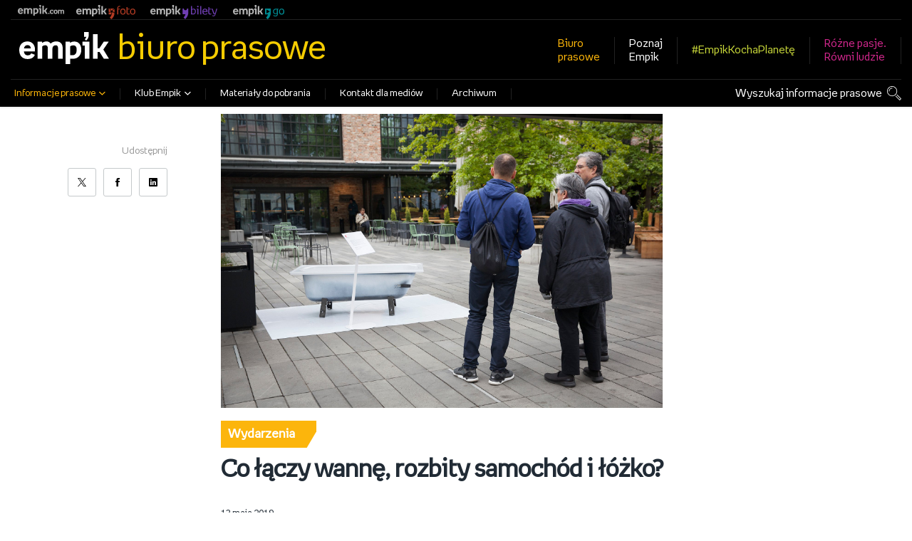

--- FILE ---
content_type: text/html; charset=utf-8
request_url: https://news.empik.com/63170-co-laczy-wanne-rozbity-samochod-i-lozko
body_size: 10926
content:
<!DOCTYPE html>
<html lang="pl">
<head>
  <meta charset="utf-8">
  

  <meta content="summary" name="twitter:card" /><meta content="index, follow" name="robots" /><title>Co łączy wannę, rozbity samochód i łóżko?</title><meta content="Co łączy wannę, rozbity samochód i łóżko?" property="og:title" /><meta content="Co łączy wannę, rozbity samochód i łóżko?" name="twitter:title" /><meta content="Rozbity samochód na deptaku pod Pałacem Kultury i Nauki, pościelone łóżko w parku, stara wanna na chodniku  – to efekt akcji ambientowej zrealizowanej przez Empik. Marka w ten sposób pokazuje, że literatura jest wszędzie i zaprasza na zbliżający się Apostrof. Międzynarod..." name="description" /><meta content="Rozbity samochód na deptaku pod Pałacem Kultury i Nauki, pościelone łóżko w parku, stara wanna na chodniku  – to efekt akcji ambientowej zrealizowanej przez Empik. Marka w ten sposób pokazuje, że literatura jest wszędzie i zaprasza na zbliżający się Apostrof. Międzynarod..." property="og:description" /><meta content="Rozbity samochód na deptaku pod Pałacem Kultury i Nauki, pościelone łóżko w parku, stara wanna na chodniku  – to efekt akcji ambientowej zrealizowanej przez Empik. Marka w ten sposób pokazuje, że literatura jest wszędzie i zaprasza na zbliżający się Apostrof. Międzynarod..." name="twitter:description" /><meta content="https://prowly-prod.s3.eu-west-1.amazonaws.com/uploads/landing_page/template_background/63170/5af9aaeb6bc96647e25a1231deb72a8d.jpg" property="og:image" /><meta content="https://prowly-prod.s3.eu-west-1.amazonaws.com/uploads/landing_page/template_background/63170/5af9aaeb6bc96647e25a1231deb72a8d.jpg" name="twitter:image:src" />
  <meta content="IE=edge,chrome=1" http-equiv="X-UA-Compatible">
  <meta content="pl" http-equiv="Content-Language">
  <meta name="viewport" content="width=device-width, initial-scale=1.0">
  <style>
      html {
        display: none;
      }
  </style>
    <link rel="alternate" type="application/rss+xml" title="RSS" href=//news.empik.com/rss>
  <meta content="on" http-equiv="x-dns-prefetch-control" /><link href="https://googletagmanager.com" rel="dns-prefetch" /><link href="https://google-analytics.com" rel="dns-prefetch" /><link href="https://googleadservices.com" rel="dns-prefetch" /><link href="https://cdn.heapanalytics.com" rel="dns-prefetch" /><link href="https://widget.intercom.io" rel="dns-prefetch" /><link href="https://connect.facebook.net" rel="dns-prefetch" />
  <link href="https://prowly-prod.s3.eu-west-1.amazonaws.com/uploads/7933/journals/4018/favicon/image/apple_touch_icon-9c483e9d157427ec0477db825db65dfe.png" rel="apple-touch-icon" sizes="180x180" /><link href="https://prowly-prod.s3.eu-west-1.amazonaws.com/uploads/7933/journals/4018/favicon/image/icon_32-d6847a382743508d971138ce159565bc.png" rel="icon" sizes="32x32" type="image/png" /><link href="https://prowly-prod.s3.eu-west-1.amazonaws.com/uploads/7933/journals/4018/favicon/image/icon_16-b992adc3a6c238a63f056c2bca3b6005.png" rel="icon" sizes="16x16" type="image/png" />
  <script nonce="lOkVPQE3qbwlE/dsFvQ15bIPpreZtA1R37o3UO7VId0="> </script>
    <link rel="preload" media="screen" href="//news.empik.com/assets/core_2_theme/all-4ac8691471c3af6079b1655191de50b07c752e59a6c425b34f3354612f5d839d.css" as="style" data-turbolinks-track="true" />
    <script nonce="lOkVPQE3qbwlE/dsFvQ15bIPpreZtA1R37o3UO7VId0=">
      document.querySelector('link[rel="preload"]').onload = function() {
        this.rel = 'stylesheet';
      };
    </script>
      <style media="screen" type="text/css">
      .bg-client--base, .turbolinks-progress-bar {
        background: #000000;
      }
      .bg-client--alpha-0, .bg-client--alpha {
        background: rgba(0,0,0,0.8);
      }
      .bg-client--alpha-0-1, .bg-client--alpha-1 {
        background: rgba(0,0,0,0.7);
      }
      .bg-client--alpha-0-2, .bg-client--alpha-2 {
        background: rgba(0,0,0,0.6);
      }
      .bg-client--alpha-0-3, .bg-client--alpha-3 {
        background: rgba(0,0,0,0.5);
      }
      .bg-client--alpha-0-4, .bg-client--alpha-4 {
        background: rgba(0,0,0,0.4);
      }
      .bg-client--alpha-0-5, .bg-client--alpha-5 {
        background: rgba(0,0,0,0.3);
      }
      .bg-client--alpha-0-6, .bg-client--alpha-6 {
        background: rgba(0,0,0,0.1);
      }
      .bg-client--hover:hover {
        background: #000000;
      }
      .color-client--base {
        color: #000000;
      }
      .color-client--hover:hover {
        color: #000000;
      }
      .svg-client--hover:hover svg path {
        fill: #000000;
      }
      .border-client, .border--client {
        border: 1px solid #000000;
      }
      .border-client--base, .border--client--base {
        border-color: #000000 !important;
      }
      .border-client--hover:hover, .border--client--hover:hover {
        border: 1px solid #000000 !important;
      }
      .shadow-client--hover:hover, .shadow--client--hover:hover {
        box-shadow: 0px 0px 1px 6px rgba(0,0,0,0.1) !important;
      }
      .shadow-client--hover-2:hover, .shadow--client--hover-2:hover {
        box-shadow: 0px 0px 0px 3px rgba(0,0,0,0.3) !important;
      }
      .border-client--bottom {
        border-bottom: 3px solid #000000;
      }
      .border-client--top {
        border-top: 3px solid #000000;
      }
    </style>

  <link href="https://fonts.googleapis.com" rel="preconnect" /><link crossorigin="" href="https://fonts.gstatic.com" rel="preconnect" /><link href="https://fonts.googleapis.com/css2?family=Arial&amp;family=Arial&amp;display=swap" rel="stylesheet" /><style media="screen" type="text/css"> .header-font { font-family: Arial} body, .text-font { font-family:  Arial}</style><style media="screen" type="text/css"> .pr-header-font { font-family: Arial, sans-serif} .pr-text-font { font-family: Merriweather, serif}</style>
  <script nonce="lOkVPQE3qbwlE/dsFvQ15bIPpreZtA1R37o3UO7VId0="> docReady(function() {   if(getCookie('cookies-agreement') === "true") {     loadScripts();   } }); function loadScripts() {   loadTwitterScripts();   loadFacebookConnect();   loadInstagram(); } function loadInstagram() {   var twitter=document.createElement('script');   twitter.setAttribute("type","text/javascript");   twitter.setAttribute("id","instagram-script");   twitter.setAttribute("async","");   twitter.setAttribute("defer","");   twitter.setAttribute("src","//platform.instagram.com/en_US/embeds.js");   document.getElementsByTagName("head")[0].appendChild(twitter); } function loadTwitterScripts() {   var twitter=document.createElement('script');   twitter.setAttribute("type","text/javascript");   twitter.setAttribute("id","twitter-wjs");   twitter.setAttribute("async","");   twitter.setAttribute("defer","");   twitter.setAttribute("src","//platform.twitter.com/widgets.js");   document.getElementsByTagName("head")[0].appendChild(twitter); } function loadFacebookConnect() {   var facebook=document.createElement('script');   facebook.setAttribute("type","text/javascript");   facebook.setAttribute("id","facebook-script");   facebook.append(`    (function(d, s, id){   var js, fjs = d.getElementsByTagName(s)[0];   if (d.getElementById(id)) {return;}   js = d.createElement(s); js.id = id;   js.src = "https://connect.facebook.net/en_US/sdk.js";   fjs.parentNode.insertBefore(js, fjs);   }(document, 'script', 'facebook-jssdk'));`);   document.getElementsByTagName("head")[0].appendChild(facebook); } function getCookie(key) {   var keyValue = document.cookie.match('(^|;) ?' + key + '=([^;]*)(;|$)');   return keyValue ? keyValue[2] : null; } function docReady(fn) {   if (document.readyState === "complete" || document.readyState === "interactive") {       setTimeout(fn, 1);   } else {       document.addEventListener("DOMContentLoaded", fn);   } }</script>
      <script type="application/ld+json">
      {
        "@context": "http://schema.org",
        "@type": "NewsArticle",
        "headline": "Co łączy wannę, rozbity samochód i łóżko?",
        "mainEntityOfPage": "https://news.empik.com/63170-co-laczy-wanne-rozbity-samochod-i-lozko",
        "datePublished": "2019-05-13T13:31:00.000Z",
        "dateModified": "2019-07-18T12:02:36.291Z",
        "description": "Rozbity samochód na deptaku pod Pałacem Kultury i Nauki, pościelone łóżko w parku, stara wanna na chodniku  – to efekt akcji ambientowej zrealizowanej przez Empik. Marka w ten sposób pokazuje, że literatura jest wszędzie i zaprasza na zbliżający się Apostrof. Międzynarod..."
          ,
          "image": {
            "@type": "ImageObject",
            "url": "https://prowly-prod.s3.eu-west-1.amazonaws.com/uploads/landing_page/template_background/63170/5af9aaeb6bc96647e25a1231deb72a8d.jpg",
            "width": "1920",
            "height": "1280"
          }
          ,
          "author": {
            "@type": "Organization",
            "name": "Empik"
          }
        ,
        "publisher": {
          "@type": "Organization",
          "name": "Empik"
        }
      }
      </script>

  
  <style>
  @font-face {
  font-family: Empik;
  src: url('https://prowly-uploads.s3-eu-west-1.amazonaws.com/fonts/EmpikPro/empikProV-Regular.woff') format("woff2"), url('https://prowly-uploads.s3-eu-west-1.amazonaws.com/fonts/EmpikPro/empikProV-Regular.woff') format("woff");
  font-weight: 300;
  font-style: normal;
  }
  @font-face {
  font-family: EmpikBold;
  src: url('https://prowly-uploads.s3-eu-west-1.amazonaws.com/fonts/EmpikPro/empikProV-Bold.woff') format("woff2"), url('https://prowly-uploads.s3-eu-west-1.amazonaws.com/fonts/EmpikPro/empikProV-Bold.woff') format("woff");
  font-weight: 400;
  font-style: normal;
  }
</style>
<link rel="stylesheet" href="/assets/empik_7933-b572e7e8f662e5a972decbcb0b3cf983343c59da7bc231ee49ae753842a315a0.css" media="all" />

  
  <script nonce="lOkVPQE3qbwlE/dsFvQ15bIPpreZtA1R37o3UO7VId0="> function getCookie(key) {   var keyValue = document.cookie.match('(^|;) ?' + key + '=([^;]*)(;|$)');   return keyValue ? keyValue[2] : null; } function docReady(fn) {   if (document.readyState === "complete" || document.readyState === "interactive") {       setTimeout(fn, 1);   } else {      document.addEventListener("DOMContentLoaded", fn);   } }</script>
  
</head>
<body>
  
  <div class="pr-menu-wrapper pr-menu-upper-mobile"><div class="container empik-menu__upper"><div class="empik-menu__top-bar"><div class="top-menu flex"><a class="el-4" href="https://www.empik.com/" rel="noopener" target="_blank" title="empik.com"><span>empik.com</span></a><a class="first-link" href="https://www.empikfoto.pl/?utm_source=empik.com&amp;utm_medium=menu&amp;utm_campaign=empik.com" rel="noopener" target="_blank" title="empikfoto.pl"><span>empikfoto.pl</span></a><a class="el-1" href="https://empikbilety.pl/?utm_source=empik.com&amp;utm_medium=top" rel="noopener" target="_blank" title="empikbilety.pl"><span>empikbilety.pl</span></a><a class="el-2" href="https://www.empik.com/go" rel="noopener" target="_blank" title="EmpikGO"><span>EmpikGO</span></a></div></div><hr class="empikHeader__hr" /></div><div class="container flex flex--space-between empik-menu__upper"><div class="flex flex--middle empik-logo-bar"><div class="empikHeader__logo"><a href="/"><svg class="inline-svg" viewbox="0 0 413.8 147.8" xmlns="http://www.w3.org/2000/svg"><title>EMPIK.COM Sklep internetowy z darmową dostawą do ponad 200 salonów EMPIK w Polsce.</title><path d="M320.3 11.6V0h-21.8v21.8h10.9c-.7 3.5-2.9 7.4-7.1 11.7l6.2 6.1c5.3-5.5 8.5-9.8 10.4-15.7 1.2-3.8 1.4-8.7 1.4-12.3zM72.6 80.4v8.8H21.4c1.7 14.7 10.2 18.3 17.8 18.3 9.5 0 13.6-3.8 15.8-9.3l17 6.9c-4.9 12.6-16.2 19.5-33.6 19.5C14.3 124.6 0 108.8 0 83c0-22.3 13.2-39.6 37.8-39.6 21.8 0 34.8 16.2 34.8 37zm-50.9-5h31.8c-.3-8.7-6.3-15.1-15.1-15.1-9.4-.1-14.9 5.8-16.7 15.1zm131.3 48h-21.3v-48c0-9.8-3.5-14.5-11.5-14.5a20.86 20.86 0 0 0-14.5 5.5v57H84.4V44.6h20.5v5.8c6.9-4.7 13.7-7.1 20.8-7.1 6.9 0 14.3 2.5 19.1 10.1 5.8-6 14.5-10.1 25.7-10.1 13.7 0 29.8 6 29.8 31v49H179V75.4c0-9.6-3.3-14.3-11.2-14.3-9.1 0-14.8 6.3-14.8 14.8zm60.7-78.8h20v5.7c6.3-4.6 12.1-6.5 20.6-6.5 19.1 0 31.8 14.3 31.8 38.6 0 23-14 41.1-39.2 41.1-3.9 0-8-.2-12-.6v24.9h-21.3V44.6zm21.2 21.1v40.7c3.8.3 7.1.3 12 .3 11.7 0 17.8-9.6 17.8-25.2 0-13.7-5-20-15.9-20a22.48 22.48 0 0 0-13.9 4.2zm67.2-3.7h-11V44.6h32.3v78.8h-21.3zm37.8-52h21.3v64.8h8.3l20-30.1h22.8l-24.7 35.9 26.2 42.9h-23.6L370 91.8h-8.8v31.6h-21.3z"></path></svg></a></div><div class="empikHeader__headline">biuro prasowe</div></div><div class="flex flex--middle"><ul class="empikNav__links" data-box-type="menu"><li class="flex flex--horizontal"><a class="empik-yellow flex flex--vertical" href="/"><span>Biuro</span><span>prasowe</span></a></li><li><a class="empik-white flex flex--vertical" href="https://www.empik.com/o-firmie" rel="noopener" target="_blank"><span>Poznaj</span><span>Empik</span></a></li><li class="flex flex--middle"><a class="empik-green" href="/releases/empikkochaplanete">#EmpikKochaPlanetę</a></li><li><a class="empik-pink flex flex--vertical" href="/releases/rozne-pasje-rowni-ludzie"><span>Różne pasje.</span><span>Równi ludzie</span></a></li></ul></div></div><div class="container empik-menu__lower"><hr class="empikHeader__hr" /><div class="flex flex--space-between"><div class="empikNav"><ul class="empikNav__links" data-box-type="menu"><li class="flex flex--horizontal js-dropdown-toggle"><a class="active-category" href="#"><span>Informacje prasowe</span><i class="ion-chevron-down empik-menu-icon"></i></a><ul class="empik-dropdown-menu"><li><a href="/">Co słychać w Empiku</a></li><li><a href="/releases/news">Aktualności</a></li><li><a href="/releases/produkty">Produkty</a></li><li><a href="/releases/wydarzenia">Wydarzenia</a></li><li><a href="/releases/biznes">Biznes</a></li><li><a href="/releases/ekspansja">Ekspansja</a></li><li><a href="/releases/bestsellery-empiku">Bestsellery Empiku</a></li><li><a href="/releases/wyprawka-szkolna">Wyprawka Szkolna</a></li><li><a href="/releases/swieta-w-empiku">Święta w Empiku</a></li><li><a href="/releases/csr">CSR</a></li><li><a href="/releases/innowacje">Innowacje</a></li><li><a href="/releases/empik-go">Empik Go</a></li></ul></li><li class="flex flex--horizontal js-dropdown-events-toggle"><a href="#"><span>Klub Empik</span><i class="ion-chevron-down empik-menu-icon"></i></a><ul class="empik-dropdown-menu"><li><a href="/releases/inne-wydarzenia">Inne wydarzenia</a></li><li><a href="/releases/klub-ksiazki">Klub Książki</a></li></ul></li><li><a href="/presskits">Materiały do pobrania</a></li><li><a href="/contact">Kontakt dla mediów</a></li><li class="empik-archive"><a href="/archive">Archiwum</a></li></ul></div><div class="empik-menu-search"><a href="/search">Wyszukaj informacje prasowe</a><div class="empik-search-icon"></div></div></div></div><div class="empik-mobile-menu__top-bar"><div class="empik-mobile-menu__close js-empik-menu-close"><div class="ion-ios-close-empty"></div></div><div class="empik-mobile-menu__open js-empik-menu-open"><div class="ion-navicon"></div></div><a href="/"><svg class="inline-svg" viewbox="0 0 413.8 147.8" xmlns="http://www.w3.org/2000/svg"><title>EMPIK.COM Sklep internetowy z darmową dostawą do ponad 200 salonów EMPIK w Polsce.</title><path d="M320.3 11.6V0h-21.8v21.8h10.9c-.7 3.5-2.9 7.4-7.1 11.7l6.2 6.1c5.3-5.5 8.5-9.8 10.4-15.7 1.2-3.8 1.4-8.7 1.4-12.3zM72.6 80.4v8.8H21.4c1.7 14.7 10.2 18.3 17.8 18.3 9.5 0 13.6-3.8 15.8-9.3l17 6.9c-4.9 12.6-16.2 19.5-33.6 19.5C14.3 124.6 0 108.8 0 83c0-22.3 13.2-39.6 37.8-39.6 21.8 0 34.8 16.2 34.8 37zm-50.9-5h31.8c-.3-8.7-6.3-15.1-15.1-15.1-9.4-.1-14.9 5.8-16.7 15.1zm131.3 48h-21.3v-48c0-9.8-3.5-14.5-11.5-14.5a20.86 20.86 0 0 0-14.5 5.5v57H84.4V44.6h20.5v5.8c6.9-4.7 13.7-7.1 20.8-7.1 6.9 0 14.3 2.5 19.1 10.1 5.8-6 14.5-10.1 25.7-10.1 13.7 0 29.8 6 29.8 31v49H179V75.4c0-9.6-3.3-14.3-11.2-14.3-9.1 0-14.8 6.3-14.8 14.8zm60.7-78.8h20v5.7c6.3-4.6 12.1-6.5 20.6-6.5 19.1 0 31.8 14.3 31.8 38.6 0 23-14 41.1-39.2 41.1-3.9 0-8-.2-12-.6v24.9h-21.3V44.6zm21.2 21.1v40.7c3.8.3 7.1.3 12 .3 11.7 0 17.8-9.6 17.8-25.2 0-13.7-5-20-15.9-20a22.48 22.48 0 0 0-13.9 4.2zm67.2-3.7h-11V44.6h32.3v78.8h-21.3zm37.8-52h21.3v64.8h8.3l20-30.1h22.8l-24.7 35.9 26.2 42.9h-23.6L370 91.8h-8.8v31.6h-21.3z"></path></svg></a></div><div class="empik-mobile-menu"><div class="empik-mobile-menu__content"><div class="empik-menu-search"><div class="empik-search-icon margin-right--base"></div><a href="/search">Wyszukaj informacje prasowe</a></div><div class="empik-mobile-menu__item empik-yellow">Biuro prasowe</div><div class="empik-mobile-menu__item js-press-releases flex flex--horizontal flex--space-between"><span>Informacje prasowe</span><i class="ion-ios-arrow-down"></i></div><ul class="empik-mobile-menu__categories js-press-releases-content"><li class="empik-mobile-menu__item"><a href="/">Co słychać w Empiku</a></li><li class="empik-mobile-menu__item"><a href="/releases/news">Aktualności</a></li><li class="empik-mobile-menu__item"><a href="/releases/produkty">Produkty</a></li><li class="empik-mobile-menu__item"><a href="/releases/wydarzenia">Wydarzenia</a></li><li class="empik-mobile-menu__item"><a href="/releases/biznes">Biznes</a></li><li class="empik-mobile-menu__item"><a href="/releases/ekspansja">Ekspansja</a></li><li class="empik-mobile-menu__item"><a href="/releases/bestsellery-empiku">Bestsellery Empiku</a></li><li class="empik-mobile-menu__item"><a href="/releases/wyprawka-szkolna">Wyprawka Szkolna</a></li><li class="empik-mobile-menu__item"><a href="/releases/swieta-w-empiku">Święta w Empiku</a></li><li class="empik-mobile-menu__item"><a href="/releases/csr">CSR</a></li><li class="empik-mobile-menu__item"><a href="/releases/innowacje">Innowacje</a></li><li class="empik-mobile-menu__item"><a href="/releases/inne-wydarzenia">Inne wydarzenia</a></li><li class="empik-mobile-menu__item"><a href="/releases/klub-ksiazki">Klub Książki</a></li><li class="empik-mobile-menu__item"><a href="/releases/empik-go">Empik Go</a></li></ul><div class="empik-mobile-menu__item js-press-releases-events flex flex--horizontal flex--space-between"><span>Klub Empik</span><i class="ion-ios-arrow-down"></i></div><ul class="empik-mobile-menu__categories js-press-releases-events-content"></ul><ul class="empik-mobile-menu__categories"><li class="empik-mobile-menu__item"><a href="/presskits">Materiały do pobrania</a></li><li class="empik-mobile-menu__item"><a href="/contact">Kontakt dla mediów</a></li><li class="empik-mobile-menu__item"><a href="/archive">Archiwum</a></li><li class="empik-mobile-menu__item margin-top--medium"><a href="https://www.empik.com/o-firmie" rel="noopener" target="_blank">Poznaj Empik</a></li><li class="empik-mobile-menu__item"><a class="empikkochaplanete-text" href="/releases/empikkochaplanete">#EmpikKochaPlanetę</a></li><li class="empik-mobile-menu__item"><a class="rozne-pasje-rowni-ludzie-text" href="/releases/rozne-pasje-rowni-ludzie">Różne pasje. Równi ludzie</a></li></ul><ul class="empik-mobile-menu__links"><li class="empik-mobile-menu__item"><a class="el-4" href="https://www.empik.com/" rel="noopener" target="_blank" title="empik.com"></a></li><li class="empik-mobile-menu__item"><a class="first-link" href="https://www.empikfoto.pl/?utm_source=empik.com&amp;utm_medium=menu&amp;utm_campaign=empik.com" rel="noopener" target="_blank" title="empikfoto.pl"></a></li><li class="empik-mobile-menu__item"><a class="el-1" href="https://empikbilety.pl/?utm_source=empik.com&amp;utm_medium=top" rel="noopener" target="_blank" title="empikbilety.pl"></a></li><li class="empik-mobile-menu__item"><a class="el-2" href="https://www.empik.com/go" rel="noopener" target="_blank" title="EmpikGO"></a></li></ul></div></div><div class="empik-mobile-menu__top-bar"><div class="empik-mobile-menu__close js-empik-menu-close"><div class="ion-ios-close-empty"></div></div><div class="empik-mobile-menu__open js-empik-menu-open"><div class="ion-navicon"></div></div><a href="/"><svg class="inline-svg" viewbox="0 0 413.8 147.8" xmlns="http://www.w3.org/2000/svg"><title>EMPIK.COM Sklep internetowy z darmową dostawą do ponad 200 salonów EMPIK w Polsce.</title><path d="M320.3 11.6V0h-21.8v21.8h10.9c-.7 3.5-2.9 7.4-7.1 11.7l6.2 6.1c5.3-5.5 8.5-9.8 10.4-15.7 1.2-3.8 1.4-8.7 1.4-12.3zM72.6 80.4v8.8H21.4c1.7 14.7 10.2 18.3 17.8 18.3 9.5 0 13.6-3.8 15.8-9.3l17 6.9c-4.9 12.6-16.2 19.5-33.6 19.5C14.3 124.6 0 108.8 0 83c0-22.3 13.2-39.6 37.8-39.6 21.8 0 34.8 16.2 34.8 37zm-50.9-5h31.8c-.3-8.7-6.3-15.1-15.1-15.1-9.4-.1-14.9 5.8-16.7 15.1zm131.3 48h-21.3v-48c0-9.8-3.5-14.5-11.5-14.5a20.86 20.86 0 0 0-14.5 5.5v57H84.4V44.6h20.5v5.8c6.9-4.7 13.7-7.1 20.8-7.1 6.9 0 14.3 2.5 19.1 10.1 5.8-6 14.5-10.1 25.7-10.1 13.7 0 29.8 6 29.8 31v49H179V75.4c0-9.6-3.3-14.3-11.2-14.3-9.1 0-14.8 6.3-14.8 14.8zm60.7-78.8h20v5.7c6.3-4.6 12.1-6.5 20.6-6.5 19.1 0 31.8 14.3 31.8 38.6 0 23-14 41.1-39.2 41.1-3.9 0-8-.2-12-.6v24.9h-21.3V44.6zm21.2 21.1v40.7c3.8.3 7.1.3 12 .3 11.7 0 17.8-9.6 17.8-25.2 0-13.7-5-20-15.9-20a22.48 22.48 0 0 0-13.9 4.2zm67.2-3.7h-11V44.6h32.3v78.8h-21.3zm37.8-52h21.3v64.8h8.3l20-30.1h22.8l-24.7 35.9 26.2 42.9h-23.6L370 91.8h-8.8v31.6h-21.3z"></path></svg></a></div><div class="empik-mobile-menu"><div class="empik-mobile-menu__content"><div class="empik-menu-search"><div class="empik-search-icon margin-right--base"></div><a href="/search">Wyszukaj informacje prasowe</a></div><div class="empik-mobile-menu__item empik-yellow">Biuro prasowe</div><div class="empik-mobile-menu__item js-press-releases flex flex--horizontal flex--space-between"><span>Informacje prasowe</span><i class="ion-ios-arrow-down"></i></div><ul class="empik-mobile-menu__categories js-press-releases-content"><li class="empik-mobile-menu__item"><a href="/">Co słychać w Empiku</a></li><li class="empik-mobile-menu__item"><a href="/releases/news">Aktualności</a></li><li class="empik-mobile-menu__item"><a href="/releases/produkty">Produkty</a></li><li class="empik-mobile-menu__item"><a href="/releases/wydarzenia">Wydarzenia</a></li><li class="empik-mobile-menu__item"><a href="/releases/biznes">Biznes</a></li><li class="empik-mobile-menu__item"><a href="/releases/ekspansja">Ekspansja</a></li><li class="empik-mobile-menu__item"><a href="/releases/bestsellery-empiku">Bestsellery Empiku</a></li><li class="empik-mobile-menu__item"><a href="/releases/wyprawka-szkolna">Wyprawka Szkolna</a></li><li class="empik-mobile-menu__item"><a href="/releases/swieta-w-empiku">Święta w Empiku</a></li><li class="empik-mobile-menu__item"><a href="/releases/csr">CSR</a></li><li class="empik-mobile-menu__item"><a href="/releases/innowacje">Innowacje</a></li><li class="empik-mobile-menu__item"><a href="/releases/inne-wydarzenia">Inne wydarzenia</a></li><li class="empik-mobile-menu__item"><a href="/releases/klub-ksiazki">Klub Książki</a></li><li class="empik-mobile-menu__item"><a href="/releases/empik-go">Empik Go</a></li></ul><div class="empik-mobile-menu__item js-press-releases-events flex flex--horizontal flex--space-between"><span>Klub Empik</span><i class="ion-ios-arrow-down"></i></div><ul class="empik-mobile-menu__categories js-press-releases-events-content"></ul><ul class="empik-mobile-menu__categories"><li class="empik-mobile-menu__item"><a href="/presskits">Materiały do pobrania</a></li><li class="empik-mobile-menu__item"><a href="/contact">Kontakt dla mediów</a></li><li class="empik-mobile-menu__item"><a href="/archive">Archiwum</a></li><li class="empik-mobile-menu__item margin-top--medium"><a href="https://www.empik.com/o-firmie" rel="noopener" target="_blank">Poznaj Empik</a></li><li class="empik-mobile-menu__item"><a class="empikkochaplanete-text" href="/releases/empikkochaplanete">#EmpikKochaPlanetę</a></li><li class="empik-mobile-menu__item"><a class="rozne-pasje-rowni-ludzie-text" href="/releases/rozne-pasje-rowni-ludzie">Różne pasje. Równi ludzie</a></li></ul><ul class="empik-mobile-menu__links"><li class="empik-mobile-menu__item"><a class="el-4" href="https://www.empik.com/" rel="noopener" target="_blank" title="empik.com"></a></li><li class="empik-mobile-menu__item"><a class="first-link" href="https://www.empikfoto.pl/?utm_source=empik.com&amp;utm_medium=menu&amp;utm_campaign=empik.com" rel="noopener" target="_blank" title="empikfoto.pl"></a></li><li class="empik-mobile-menu__item"><a class="el-1" href="https://empikbilety.pl/?utm_source=empik.com&amp;utm_medium=top" rel="noopener" target="_blank" title="empikbilety.pl"></a></li><li class="empik-mobile-menu__item"><a class="el-2" href="https://www.empik.com/go" rel="noopener" target="_blank" title="EmpikGO"></a></li></ul></div></div><div class="pr-menu-mobile-container pr-menu pr-menu-mobile"><div class="pr-menu pr-menu-upper" style="position: fixed; top: 0; border: 1px solid #ededed;"><div class="pr-menu-upper-name"><a href="/" rel="" target="" title="Empik"><div class="pr-menu-name flex--middle"><div class="pr-header--xsmall header-font"><div class="header-font pr-font--bold pr-font--dark">Empik</div></div></div></a></div><div class="pr-menu-list-toggle-close margin-right--large"><i class="ion-android-close pr-menu-mobile-close pr-font--dark"></i></div></div><div class="flex--vertical flex--space-between"></div><ul class="pr-menu-list pr-menu-list-mobile"><li class="pr-menu-list-item pr-menu-list-item-mobile"><i class="ion-search pr-input__icon pr-text--xxxlarge margin-left--small margin-right--base"></i><div class="pr-menu-list-item header-font"><form action="/search" accept-charset="UTF-8" method="get"><input type="search" name="q" id="q" value="" placeholder="Szukaj" class="pr-menu-search-mobile" /></form></div></li><li class="pr-menu-list-item pr-menu-list-item-mobile"><a class="pr-menu-list-item pr-font--condensed-regular header-font" href="/releases/news">Aktualności</a></li><li class="pr-menu-list-item pr-menu-list-item-mobile"><a class="pr-menu-list-item pr-font--condensed-regular header-font" href="/releases/produkty">Produkty</a></li><li class="pr-menu-list-item pr-menu-list-item-mobile"><a class="pr-menu-list-item pr-font--condensed-regular header-font" href="/releases/wydarzenia">Wydarzenia</a></li><li class="pr-menu-list-item pr-menu-list-item-mobile"><a class="pr-menu-list-item pr-font--condensed-regular header-font" href="/releases/biznes">Biznes</a></li><li class="pr-menu-list-item pr-menu-list-item-mobile"><a class="pr-menu-list-item pr-font--condensed-regular header-font" href="/releases/ekspansja">Ekspansja</a></li><li class="pr-menu-list-item pr-menu-list-item-mobile"><a class="pr-menu-list-item pr-font--condensed-regular header-font" href="/releases/bestsellery-empiku">Bestsellery Empiku</a></li><li class="pr-menu-list-item pr-menu-list-item-mobile"><a class="pr-menu-list-item pr-font--condensed-regular header-font" href="/releases/wyprawka-szkolna">Wyprawka Szkolna</a></li><li class="pr-menu-list-item pr-menu-list-item-mobile"><a class="pr-menu-list-item pr-font--condensed-regular header-font" href="/releases/swieta-w-empiku">Święta w Empiku</a></li><li class="pr-menu-list-item pr-menu-list-item-mobile"><a class="pr-menu-list-item pr-font--condensed-regular header-font" href="/releases/csr">CSR</a></li><li class="pr-menu-list-item pr-menu-list-item-mobile"><a class="pr-menu-list-item pr-font--condensed-regular header-font" href="/releases/innowacje">Innowacje</a></li><li class="pr-menu-list-item pr-menu-list-item-mobile"><a class="pr-menu-list-item pr-font--condensed-regular header-font" href="/releases/rozne-pasje-rowni-ludzie">Różne pasje. Równi ludzie</a></li><li class="pr-menu-list-item pr-menu-list-item-mobile"><a class="pr-menu-list-item pr-font--condensed-regular header-font" href="/releases/gdansk">Gdańsk</a></li><li class="pr-menu-list-item pr-menu-list-item-mobile"><a class="pr-menu-list-item pr-font--condensed-regular header-font" href="/releases/lodz">Łódź</a></li><li class="pr-menu-list-item pr-menu-list-item-mobile"><a class="pr-menu-list-item pr-font--condensed-regular header-font" href="/releases/poznan">Poznań</a></li><li class="pr-menu-list-item pr-menu-list-item-mobile"><a class="pr-menu-list-item pr-font--condensed-regular header-font" href="/releases/katowice">Katowice</a></li><li class="pr-menu-list-item pr-menu-list-item-mobile"><a class="pr-menu-list-item pr-font--condensed-regular header-font" href="/releases/krakow">Kraków</a></li><li class="pr-menu-list-item pr-menu-list-item-mobile"><a class="pr-menu-list-item pr-font--condensed-regular header-font" href="/releases/warszawa">Warszawa</a></li><li class="pr-menu-list-item pr-menu-list-item-mobile"><a class="pr-menu-list-item pr-font--condensed-regular header-font" href="/releases/wroclaw">Wrocław</a></li><li class="pr-menu-list-item pr-menu-list-item-mobile"><a class="pr-menu-list-item pr-font--condensed-regular header-font" href="/releases/tysiac-powodow-by-czytac">Tysiąc powodów by czytać</a></li><li class="pr-menu-list-item pr-menu-list-item-mobile"><a class="pr-menu-list-item pr-font--condensed-regular header-font" href="/releases/inne-wydarzenia">Inne wydarzenia</a></li><li class="pr-menu-list-item pr-menu-list-item-mobile"><a class="pr-menu-list-item pr-font--condensed-regular header-font" href="/releases/klub-ksiazki">Klub Książki</a></li><li class="pr-menu-list-item pr-menu-list-item-mobile"><a class="pr-menu-list-item pr-font--condensed-regular header-font" href="/releases/empik-go">Empik Go</a></li><li class="pr-menu-list-item pr-menu-list-item-mobile pr-text--normal"><a class="pr-menu-list-item pr-font--condensed-regular header-font" href="/presskits">Press Kit</a></li></ul><div class="flex flex--horizontal flex--space-between pr-menu-footer padding-bottom--base"><ul class="flex flex--horizontal"></ul><div class="flex flex--horizontal"><div class="flex padding-right--small pr-mobile-menu--socialmedia"><a target="_blank" alt="twitter" rel="nofollow" href="https://twitter.com/intent/tweet?text=https://news.empik.com/63170-co-laczy-wanne-rozbity-samochod-i-lozko"><svg class="pr-header--large menu__list-item--icon padding-right--medium padding-left--small" viewBox="0 0 1200 1227" xmlns="http://www.w3.org/2000/svg"><path d="M714.163 519.284L1160.89 0H1055.03L667.137 450.887L357.328 0H0L468.492 681.821L0 1226.37H105.866L515.491 750.218L842.672 1226.37H1200L714.137 519.284H714.163ZM569.165 687.828L521.697 619.934L144.011 79.6944H306.615L611.412 515.685L658.88 583.579L1055.08 1150.3H892.476L569.165 687.854V687.828Z"></path></svg></a><a target="_blank" class="" alt="facebook" rel="nofollow" href="https://www.facebook.com/sharer/sharer.php?u=https://news.empik.com/63170-co-laczy-wanne-rozbity-samochod-i-lozko"><i class="ion-social-facebook pr-header--large menu__list-item--icon padding-right--medium padding-left--small"></i></a><a target="_blank" class="" alt="linkedin" rel="nofollow" href="https://www.linkedin.com/shareArticle?mini=true&amp;url=https://news.empik.com/63170-co-laczy-wanne-rozbity-samochod-i-lozko"><i class="ion-social-linkedin pr-header--large menu__list-item--icon padding-right--medium padding-left--small"></i></a></div></div></div></div></div><div class="pr-menu-margin flex flex--vertical menu-margin--large"><div class="full-screen-height--content"><div class="full-screen-height"><div class="pr-menu-margin__top flex pr-flex-container pr-content" itemscope="" itemtype="//schema.org/Article"><div class="pr-flex-item-1 pr-side-column"><div class="pr-side-panel--small"><div id="js-story-side-panel"><div class="pr-side-panel"><div class="flex--vertical flex--left"><div class="flex--left pr-story--sidepanel-space"><div class="pr-story--share-sapce-none"><div class="flex--left pr-story--text-small--sm header-font pr-font--condensed margin-bottom--base margin-right--small">Udostępnij</div><div class="flex"><div class="flex--left"><a target="_blank" alt="twitter" rel="nofollow" href="https://twitter.com/intent/tweet?text= https://news.empik.com/63170-co-laczy-wanne-rozbity-samochod-i-lozko"><div class="pr-story--share-icon menu-icon pr-story--share-icon-twitter"><svg viewBox="0 0 1200 1227" xmlns="http://www.w3.org/2000/svg"><path d="M714.163 519.284L1160.89 0H1055.03L667.137 450.887L357.328 0H0L468.492 681.821L0 1226.37H105.866L515.491 750.218L842.672 1226.37H1200L714.137 519.284H714.163ZM569.165 687.828L521.697 619.934L144.011 79.6944H306.615L611.412 515.685L658.88 583.579L1055.08 1150.3H892.476L569.165 687.854V687.828Z"></path></svg></div></a></div><div class="flex--left"><a target="_blank" alt="facebook" rel="nofollow" href="https://www.facebook.com/sharer/sharer.php?u=https://news.empik.com/63170-co-laczy-wanne-rozbity-samochod-i-lozko &amp;quote="><i class="ion-social-facebook pr-story--share-icon menu-icon pr-story--share-icon-facebook"></i></a></div><div class="flex--left"><a target="_blank" alt="linkedin" rel="nofollow" href="https://www.linkedin.com/shareArticle?mini=true&amp;url=https://news.empik.com/63170-co-laczy-wanne-rozbity-samochod-i-lozko"><i class="ion-social-linkedin pr-story--share-icon menu-icon pr-story--share-icon-linkedin"></i></a></div></div></div></div></div></div></div></div></div><div class="pr-flex-item-2"><img alt="Co łączy wannę, rozbity samochód i łóżko?" class="pr-story-background--small" content="https://prowly-prod.s3.eu-west-1.amazonaws.com/uploads/landing_page/template_background/63170/5af9aaeb6bc96647e25a1231deb72a8d.jpg" itemprop="image" src="https://prowly-prod.s3.eu-west-1.amazonaws.com/uploads/landing_page/template_background/63170/5af9aaeb6bc96647e25a1231deb72a8d.jpg" /><div><div class="pr-story-category-small"><a href="/releases/wydarzenia"><div class="pr-story-category pr-text--medium header-font pr-font--inverted pr-font--spacing pr-font--uppercase pr-font--condensed" itemprop="articleSection">Wydarzenia<svg class="empik-story__category" height="100%" preserveaspectratio="none" style="background-color: transparent" viewbox="0 0 100 100" width="100%"><polygon class="polygon" points="0 0, 100 0, 100 40, 90 100, 0 100"></polygon></svg></div></a></div><div class="pr-story-hero--title-container"><div class="pr-font--dark"><h1 class="pr-story--header margin-bottom--base text--wrap pr-font--condensed pr-header-font" itemprop="name">Co łączy wannę, rozbity samochód i łóżko?</h1></div><div class="pr-story--date"><p class="pr-story--text-small pr-font--condensed pr-text-font">13 maja 2019</p></div></div></div><div class="pr-story-content"><div class="pr-story--element-space"><div class="pr-story-lead"><p class="pr-story--lead-sans pr-header-font" style="text-align: left">Rozbity samochód na deptaku pod Pałacem Kultury i Nauki, pościelone łóżko w parku, stara wanna na chodniku &nbsp;– to efekt akcji ambientowej zrealizowanej przez Empik. Marka w ten sposób pokazuje, że literatura jest wszędzie i zaprasza na zbliżający się Apostrof. Międzynarodowy Festiwal Literatury. <br></p></div></div><div class="pr-story--element-space"><div class="pr-story-paragraph"><div class="pr-story--text pr-text-font" style="text-align: left">&nbsp;</div></div></div><div class="pr-story--element-space"><div class="pr-story-image-container" style="text-align: left"><img alt="PKiN2.jpg" class="pr-story-image" src="https://prowly-uploads.s3.eu-west-1.amazonaws.com/uploads/7933/assets/129411/large-5ddaabd32c616c4bc70800e60637f320.jpg" /></div></div><div class="pr-story--element-space"><div class="pr-story-subheader"><h3 class="pr-story--subheader text--wrap pr-header-font" style="text-align: left">Literatura jest wszędzie</h3></div></div><div class="pr-story--element-space"><div class="pr-story-paragraph"><div class="pr-story--text pr-text-font" style="text-align: left">Wszystkie te sceny od 13 maja znajdują się w przestrzeni miasta. Pojawiły się nieprzypadkowo i pochodzą prosto z… kart powieści. Ich zadaniem jest wytrącić warszawiaków z codziennego biegu i skierować ich uwagę w stronę czytania. Rozbity samochód przy dworcu Warszawa Śródmieście nawiązuje do książki Henninga Mankella „Mężczyzna, który się uśmiechał”. Łóżko z tacą, na której przyniesiono śniadanie ustawione w parku im. Marszałka Edwarda Rydza-Śmigłego przy restauracji Na Lato to scena z „Ulissesa” Jamesa Joyce’a, a wanna stojąca na chodniku przy Hali Koszyki jest odniesieniem do „Pamiętnika znalezionego w wannie” Stanisława Lema. Te trzy instalacje są zapowiedzią zbliżającego się Apostrofu. Międzynarodowego Festiwalu Literatury. W ten sposób Empik pokazuje, że literatura jest wszędzie: każdy przedmiot, sytuacja czy nawet rozmowa może mieć odniesienie do naszych lektur. Do zobaczenia instalacji zachęca film <a href="https://www.facebook.com/FestiwalApostrof/videos/2348461532098348/" title="" rel="" target="_blank">https://www.facebook.com/FestiwalApostrof/videos/2348461532098348/</a><br></div></div></div><div class="pr-story--element-space"><div class="pr-story-paragraph"><div class="pr-story--text pr-text-font" style="text-align: left">&nbsp;</div></div></div><div class="pr-story--element-space"><div class="pr-story-image-container" style="text-align: left"><img alt="Apostrof_HalaKoszyki2.jpg" class="pr-story-image" src="https://prowly-uploads.s3.eu-west-1.amazonaws.com/uploads/7933/assets/129408/large-a0e10c6d13fa1b5539be72cc11d19025.jpg" /></div></div><div class="pr-story--element-space"><div class="pr-story-subheader"><h3 class="pr-story--subheader text--wrap pr-header-font" style="text-align: left">Jeszcze więcej literatury</h3></div></div><div class="pr-story--element-space"><div class="pr-story-paragraph"><div class="pr-story--text pr-text-font" style="text-align: left">Akcję uzupełniają zagadkowe posty na profilu Festiwalu Apostrof na Facebooku zachęcające do odnajdywania literackich skojarzeń oraz literackie papierowe kubki, które w ostatni weekend przed festiwalem pojawią się w wybranych warszawskich lokalach. Miejsca, których charakter zakłada zabawę na świeżym powietrzu będą serwować napoje w papierowych kubkach, z których można dowiedzieć się, jakie drinki lubił pić detektyw Marlowe, sam Chandler czy Hemingway. Lokale, w których będzie je można znaleźć: Miejsce Chwila, Na Lato, Bar Pacyfik, Cuda na Kiju, Znajomi Znajomych, Nocny Market, który w weekend 17–19 maja wraca na Dworzec Główny oraz klub festiwalowy działający w dniach 24–26 maja.<br></div></div></div><div class="pr-story--element-space"><div class="pr-story-paragraph"><div class="pr-story--text pr-text-font" style="text-align: left">Akcja jest zachętą do tego, żeby odkrywać w sobie pasję do literatury i żyć książkami na co dzień. To jednocześnie zaproszenie na Apostrof. Międzynarodowy Festiwal Literatury, który odbędzie się w dniach 20–26 maja 2019 roku.<br></div></div></div><div class="pr-story--element-space"><div class="pr-story-image-container" style="text-align: left"><img alt="PKiN1.jpg" class="pr-story-image" src="https://prowly-uploads.s3.eu-west-1.amazonaws.com/uploads/7933/assets/129409/large-0147dff8dd552f588c308fe56b63da67.jpg" /></div></div><div class="pr-story--element-space"><div class="pr-story-paragraph"><div class="pr-story--text pr-text-font" style="text-align: left"><strong>Instalacje literackie:</strong> między wieżycami Dworca Śródmieście (przed PKiN), Al. Jerozolimskie 50, Hala Koszyki ul. Koszykowa 63, Park im. Marszałka Edwarda Rydza-Śmigłego przy restauracji Na Lato, ul. Rozbrat 44A.<br></div></div></div><div class="pr-story--element-space"><div class="pr-story-paragraph"><div class="pr-story--text pr-text-font" style="text-align: left"><strong>Czas trwania akcji:</strong> 13–19 maja 2019<br>#literaturajestwszedzie #festiwalapostrof<br><br></div></div></div><div class="pr-story--element-space"><div class="pr-story-paragraph"><div class="pr-story--text pr-text-font" style="text-align: left"><strong>Apostrof. Międzynarodowy Festiwal Literatury<br>20-26 maja 2019 roku<br>Miasta festiwalowe:</strong> Warszawa, Kraków, Poznań, Wrocław, Gdańsk, Katowice<br><strong>Organizator:</strong> Empik<br><strong>Partnerzy:&nbsp;</strong>Teatr Powszechny w Warszawie, Nagroda im. Ryszarda Kapuścińskiego za Reportaż Literacki, Wydawnictwo Literackie, Wydawnictwo Czarne, SIW Znak, Wydawnictwo Pauza, Wydawnictwo Albatros, Świat Książki, Wydawnictwo Filia, Wydawnictwo Buchmann, Wydawnictwo W.A.B., Wydawnictwo Agora, Wydawnictwo Czarna Owca, Wydawnictwo Insignis, Wydawnictwo Wielka Litera, Strefa Wolnosłowa<br><br>Pełny program: <a href="https://www.festiwalliteratury.pl" rel="" target="_blank" title="">www.festiwalliteratury.pl&nbsp;</a><br>Wydarzenie na Facebooku: <a href="https://www.facebook.com/events/400755010501040/" rel="" target="_blank" title="">https://www.facebook.com/events/400755010501040/&nbsp;</a></div></div></div><div class="pr-story-share--desktop"><div class="flex flex--space-between"><div class="flex--left pr-story-export"><p class="pr-story--text-small header-font pr-story--share-text pr-font--condensed margin-right--base">Pobierz jako</p><div><a class="pr-button pr-button--blue pr-button--inverted margin-top--base pdf-download pr-story--text-small header-font pr-story--share-text border-client--hover color-client--hover pr-story--share-icon pr-story-export--button" data-alert="Przepraszamy, pojawił się błąd. Prosimy spróbować później." data-type="pdf" data-vip="false" id="63170" target="_self">PDF</a><div class="pdf-download-spinner hide display--none"><div class="spinner--dots"><div class="bg-client--base bounce0"></div><div class="bg-client--base bounce1"></div><div class="bg-client--base bounce2"></div></div></div></div><div><a class="pr-button pr-button--blue pr-button--inverted margin-top--base docx-download pr-story--text-small header-font pr-story--share-text border-client--hover color-client--hover pr-story--share-icon pr-story-export--button" data-alert="Przepraszamy, pojawił się błąd. Prosimy spróbować później." data-vip="false" id="63170" target="_self">DOCX</a><div class="docx-download-spinner hide display--none"><div class="spinner--dots"><div class="bg-client--base bounce0"></div><div class="bg-client--base bounce1"></div><div class="bg-client--base bounce2"></div></div></div></div></div><div class="flex--right"><p class="pr-story--text-small header-font pr-story--share-text pr-font--condensed margin-right--base">Udostępnij</p><div class="flex menu-social"><a target="_blank" alt="twitter" rel="nofollow" href="https://twitter.com/intent/tweet?text= https://news.empik.com/63170-co-laczy-wanne-rozbity-samochod-i-lozko"><div class="pr-story--share-icon menu-icon pr-story--share-icon-twitter"><svg viewBox="0 0 1200 1227" xmlns="http://www.w3.org/2000/svg"><path d="M714.163 519.284L1160.89 0H1055.03L667.137 450.887L357.328 0H0L468.492 681.821L0 1226.37H105.866L515.491 750.218L842.672 1226.37H1200L714.137 519.284H714.163ZM569.165 687.828L521.697 619.934L144.011 79.6944H306.615L611.412 515.685L658.88 583.579L1055.08 1150.3H892.476L569.165 687.854V687.828Z"></path></svg></div></a><a target="_blank" alt="facebook" rel="nofollow" href="https://www.facebook.com/sharer/sharer.php?u=https%3A%2F%2Fnews.empik.com%2F63170-co-laczy-wanne-rozbity-samochod-i-lozko &amp;quote="><i class="ion-social-facebook pr-story--share-icon menu-icon pr-story--share-icon-facebook"></i></a><a target="_blank" alt="linkedin" rel="nofollow" href="https://www.linkedin.com/sharing/share-offsite?url=https%3A%2F%2Fnews.empik.com%2F63170-co-laczy-wanne-rozbity-samochod-i-lozko"><i class="ion-social-linkedin pr-story--share-icon menu-icon pr-story--share-icon-linkedin"></i></a></div></div></div></div></div></div></div><div class="pr-attachments--anchorpoint" id="attachments"></div><div class="pr-content"></div><div class="pr-content"><div id="attachments"><div class="flex flex--horizontal flex--space-between margin-top--large flex--vertical-mobile"><div class="pr-header--xsmall header-font pr-font--dark pr-font--bold pr-font-weight--bold margin-bottom--base pr-font--condensed">Powiązane artykuły</div></div><div class="flex flex--wrapped"><a class="grid__box-1-1" target="_self" href="/429216-ba-paris-i-samantha-shannon-na-targach-ksiazki-empiku"><div class="grid__box-content" itemscope="" itemtype="//schema.org/Article"><div class="pr-story"><div class="pr-story__background" content="https://prowly-prod.s3.eu-west-1.amazonaws.com/uploads/landing_page/template_background/429216/8471ed39a6d9e24e73adca58d31f7f4a.jpg" itemprop="thumbnailUrl" style="background-image: url(&#39;https://prowly-prod.s3.eu-west-1.amazonaws.com/uploads/landing_page/template_background/429216/8471ed39a6d9e24e73adca58d31f7f4a.jpg&#39;); background-position: center center;"></div><div class="pr-story__inner"><div class="pr-story__bottom"><div class="pr-story__header-container"><div class="pr-story__category-container">Wydarzenia<svg class="empik-story__category" height="100%" preserveaspectratio="none" style="background-color: transparent" viewbox="0 0 100 100" width="100%"><polygon class="polygon" points="100 0, 100 35, 80 100, 0 100, 0 0"></polygon></svg></div><div class="empik-story__container"><h6 class="empik-story__header">B.A. Paris i Samantha Shannon na Targach Książki Empiku</h6><div class="empik-story__date" itemprop="datePublished">15.10.2025</div><div class="empik-story__lead margin-top--small margin-right--medium">Od 15 października Empik zaprasza na jesienną edycję Targów Książki. Przed nami dwa tygodnie pełne premier, inspirujących rozmów i emocji, które łączą czytelników z autorami w całej Polsce. W programie znalazło się 10 wydarzeń w warszawskim Klubie Empik oraz otwarte sesj...</div></div></div><div class="pr-story__footer pr-story__footer--white"><div class="pr-story__footer-1 flex--vertical"><p class="empik-story__share">Udostępnij</p></div><div class="flex display--none-mobile"><object class="display--block"><a target="_blank" alt="twitter" rel="nofollow noopener" href="https://twitter.com/intent/tweet?text=https://news.empik.com/429216-ba-paris-i-samantha-shannon-na-targach-ksiazki-empiku"><svg aria-hidden="true" class="pr-story__footer-2 pr-story__footer-icon pr-shape--circle pr-shape--small" viewBox="0 0 1200 1227" xmlns="http://www.w3.org/2000/svg"><path d="M714.163 519.284L1160.89 0H1055.03L667.137 450.887L357.328 0H0L468.492 681.821L0 1226.37H105.866L515.491 750.218L842.672 1226.37H1200L714.137 519.284H714.163ZM569.165 687.828L521.697 619.934L144.011 79.6944H306.615L611.412 515.685L658.88 583.579L1055.08 1150.3H892.476L569.165 687.854V687.828Z"></path></svg></a></object><object class="display--block"><a target="_blank" class="" alt="facebook" rel="nofollow noopener" href="https://www.facebook.com/sharer/sharer.php?u=https://news.empik.com/429216-ba-paris-i-samantha-shannon-na-targach-ksiazki-empiku"><i class="ion-social-facebook pr-story__footer-3 pr-story__footer-icon pr-shape--circle pr-shape--small story__footer-3-photo"></i></a></object><object class="display--block"><a target="_blank" class="" alt="linkedin" rel="nofollow noopener" href="https://www.linkedin.com/shareArticle?mini=true&amp;url=https://news.empik.com/429216-ba-paris-i-samantha-shannon-na-targach-ksiazki-empiku"><i class="ion-social-linkedin pr-story__footer-4 pr-story__footer-icon pr-shape--circle pr-shape--small story__footer-4-photo"></i></a></object></div></div></div></div></div></div></a><a class="grid__box-1-1" target="_self" href="/426762-empik-swietuje-dzien-polskiej-muzyki-przez-caly-pazdziernik"><div class="grid__box-content" itemscope="" itemtype="//schema.org/Article"><div class="pr-story"><div class="pr-story__background" content="https://prowly-prod.s3.eu-west-1.amazonaws.com/uploads/landing_page/template_background/426762/3b4afc08f1ece22408e95af7d884f26c.jpg" itemprop="thumbnailUrl" style="background-image: url(&#39;https://prowly-prod.s3.eu-west-1.amazonaws.com/uploads/landing_page/template_background/426762/3b4afc08f1ece22408e95af7d884f26c.jpg&#39;); background-position: center center;"></div><div class="pr-story__inner"><div class="pr-story__bottom"><div class="pr-story__header-container"><div class="pr-story__category-container">Wydarzenia<svg class="empik-story__category" height="100%" preserveaspectratio="none" style="background-color: transparent" viewbox="0 0 100 100" width="100%"><polygon class="polygon" points="100 0, 100 35, 80 100, 0 100, 0 0"></polygon></svg></div><div class="empik-story__container"><h6 class="empik-story__header">Empik świętuje Dzień Polskiej Muzyki przez cały październik</h6><div class="empik-story__date" itemprop="datePublished">30.09.2025</div><div class="empik-story__lead margin-top--small margin-right--medium">Polska muzyka od miesięcy króluje na listach sprzedaży Empiku - od Dawida Podsiadły, Kaśki Sochackiej i sanah, po Taco Hemingwaya i PRO8L3M. To stanowi dodatkowy powód do świętowania Dnia Polskiej Muzyki. W Empiku - zarówno w salonach, jak i online - do 28 października c...</div></div></div><div class="pr-story__footer pr-story__footer--white"><div class="pr-story__footer-1 flex--vertical"><p class="empik-story__share">Udostępnij</p></div><div class="flex display--none-mobile"><object class="display--block"><a target="_blank" alt="twitter" rel="nofollow noopener" href="https://twitter.com/intent/tweet?text=https://news.empik.com/426762-empik-swietuje-dzien-polskiej-muzyki-przez-caly-pazdziernik"><svg aria-hidden="true" class="pr-story__footer-2 pr-story__footer-icon pr-shape--circle pr-shape--small" viewBox="0 0 1200 1227" xmlns="http://www.w3.org/2000/svg"><path d="M714.163 519.284L1160.89 0H1055.03L667.137 450.887L357.328 0H0L468.492 681.821L0 1226.37H105.866L515.491 750.218L842.672 1226.37H1200L714.137 519.284H714.163ZM569.165 687.828L521.697 619.934L144.011 79.6944H306.615L611.412 515.685L658.88 583.579L1055.08 1150.3H892.476L569.165 687.854V687.828Z"></path></svg></a></object><object class="display--block"><a target="_blank" class="" alt="facebook" rel="nofollow noopener" href="https://www.facebook.com/sharer/sharer.php?u=https://news.empik.com/426762-empik-swietuje-dzien-polskiej-muzyki-przez-caly-pazdziernik"><i class="ion-social-facebook pr-story__footer-3 pr-story__footer-icon pr-shape--circle pr-shape--small story__footer-3-photo"></i></a></object><object class="display--block"><a target="_blank" class="" alt="linkedin" rel="nofollow noopener" href="https://www.linkedin.com/shareArticle?mini=true&amp;url=https://news.empik.com/426762-empik-swietuje-dzien-polskiej-muzyki-przez-caly-pazdziernik"><i class="ion-social-linkedin pr-story__footer-4 pr-story__footer-icon pr-shape--circle pr-shape--small story__footer-4-photo"></i></a></object></div></div></div></div></div></div></a><a class="grid__box-1-1" target="_self" href="/417489-grupa-empik-organizuje-pierwsza-konferencje-skierowana-do-selfpublisherow-wsrod-zaproszonych-gosci-znani-eksperci"><div class="grid__box-content" itemscope="" itemtype="//schema.org/Article"><div class="pr-story"><div class="pr-story__background" content="https://prowly-prod.s3.eu-west-1.amazonaws.com/uploads/landing_page/template_background/417489/c487367185444d64d8dd687857a9a293.jpg" itemprop="thumbnailUrl" style="background-image: url(&#39;https://prowly-prod.s3.eu-west-1.amazonaws.com/uploads/landing_page/template_background/417489/c487367185444d64d8dd687857a9a293.jpg&#39;); background-position: center center;"></div><div class="pr-story__inner"><div class="pr-story__bottom"><div class="pr-story__header-container"><div class="pr-story__category-container">Wydarzenia<svg class="empik-story__category" height="100%" preserveaspectratio="none" style="background-color: transparent" viewbox="0 0 100 100" width="100%"><polygon class="polygon" points="100 0, 100 35, 80 100, 0 100, 0 0"></polygon></svg></div><div class="empik-story__container"><h6 class="empik-story__header">Grupa Empik organizuje pierwszą konferencję skierowaną do selfpublisherów. Wśród zaproszonych gości znani eksperci</h6><div class="empik-story__date" itemprop="datePublished">7.08.2025</div><div class="empik-story__lead margin-top--small margin-right--medium">Już 27 sierpnia w Warszawie odbędzie się konferencja Empik Selfpublishing LIVE – pierwsze tego typu wydarzenie w Polsce skierowane do osób samodzielnie wydających książki. Podczas spotkania zaproszeni autorzy oraz eksperci rynku książki podzielą się z uczestnikami swoją ...</div></div></div><div class="pr-story__footer pr-story__footer--white"><div class="pr-story__footer-1 flex--vertical"><p class="empik-story__share">Udostępnij</p></div><div class="flex display--none-mobile"><object class="display--block"><a target="_blank" alt="twitter" rel="nofollow noopener" href="https://twitter.com/intent/tweet?text=https://news.empik.com/417489-grupa-empik-organizuje-pierwsza-konferencje-skierowana-do-selfpublisherow-wsrod-zaproszonych-gosci-znani-eksperci"><svg aria-hidden="true" class="pr-story__footer-2 pr-story__footer-icon pr-shape--circle pr-shape--small" viewBox="0 0 1200 1227" xmlns="http://www.w3.org/2000/svg"><path d="M714.163 519.284L1160.89 0H1055.03L667.137 450.887L357.328 0H0L468.492 681.821L0 1226.37H105.866L515.491 750.218L842.672 1226.37H1200L714.137 519.284H714.163ZM569.165 687.828L521.697 619.934L144.011 79.6944H306.615L611.412 515.685L658.88 583.579L1055.08 1150.3H892.476L569.165 687.854V687.828Z"></path></svg></a></object><object class="display--block"><a target="_blank" class="" alt="facebook" rel="nofollow noopener" href="https://www.facebook.com/sharer/sharer.php?u=https://news.empik.com/417489-grupa-empik-organizuje-pierwsza-konferencje-skierowana-do-selfpublisherow-wsrod-zaproszonych-gosci-znani-eksperci"><i class="ion-social-facebook pr-story__footer-3 pr-story__footer-icon pr-shape--circle pr-shape--small story__footer-3-photo"></i></a></object><object class="display--block"><a target="_blank" class="" alt="linkedin" rel="nofollow noopener" href="https://www.linkedin.com/shareArticle?mini=true&amp;url=https://news.empik.com/417489-grupa-empik-organizuje-pierwsza-konferencje-skierowana-do-selfpublisherow-wsrod-zaproszonych-gosci-znani-eksperci"><i class="ion-social-linkedin pr-story__footer-4 pr-story__footer-icon pr-shape--circle pr-shape--small story__footer-4-photo"></i></a></object></div></div></div></div></div></div></a></div></div></div></div><div class="pr-story--bottom-menu border-client--bottom pr-mobile-menu--socialmedia flex flex--space-between flex--strech"><div class="flex padding-right--small"><a target="_blank" href="/63170-co-laczy-wanne-rozbity-samochod-i-lozko/text"><div class="pr-story--share-icon-outline"><i class="ion-ios-copy pr-story--share-icon menu-icon border-client--hover color-client--hover"></i></div></a><a class="color-client--hover" href="#attachments"><div class="pr-story--share-icon-outline"><i class="ion-ios-cloud-download pr-story--share-icon menu-icon border-client--hover color-client--hover"></i></div></a></div><div class="flex padding-right--small"><a target="_blank" alt="twitter" rel="nofollow" href="https://twitter.com/intent/tweet?text=Co łączy wannę, rozbity samochód i łóżko? https://news.empik.com/63170-co-laczy-wanne-rozbity-samochod-i-lozko"><div class="pr-story--share-icon-outline"><div class="pr-story--share-icon menu-icon pr-color-social-chanel--twitter"><svg viewBox="0 0 1200 1227" xmlns="http://www.w3.org/2000/svg"><path d="M714.163 519.284L1160.89 0H1055.03L667.137 450.887L357.328 0H0L468.492 681.821L0 1226.37H105.866L515.491 750.218L842.672 1226.37H1200L714.137 519.284H714.163ZM569.165 687.828L521.697 619.934L144.011 79.6944H306.615L611.412 515.685L658.88 583.579L1055.08 1150.3H892.476L569.165 687.854V687.828Z"></path></svg></div></div></a><a target="_blank" class="" alt="facebook" rel="nofollow" href="https://www.facebook.com/sharer/sharer.php?u=https://news.empik.com/63170-co-laczy-wanne-rozbity-samochod-i-lozko"><div class="pr-story--share-icon-outline"><i class="ion-social-facebook pr-story--share-icon menu-icon pr-color-social-chanel--facebook"></i></div></a><a target="_blank" class="" alt="linkedin" rel="nofollow" href="https://www.linkedin.com/shareArticle?mini=true&amp;url=https://news.empik.com/63170-co-laczy-wanne-rozbity-samochod-i-lozko"><div class="pr-story--share-icon-outline"><i class="ion-social-linkedin pr-story--share-icon menu-icon border-client--hover pr-color-social-chanel--linkedinColor"></i></div></a></div></div><footer class="empikFooter"><div class="container flex flex--space-between flex--top"><nav class="footerNav"><div class="footerNav__title">Biuro prasowe</div><ul class="content footerNav__list"><li><a href="/" title="O nas"><span>Informacje prasowe</span></a></li><li><a href="/presskits"><span>Materiały do pobrania</span></a></li><li><a href="/contact"><span>Kontakt</span></a></li><li><a href="{}"><span>Archiwum</span></a></li></ul></nav><nav class="footerNav"><div class="footerNav__title">Poznaj Empik</div><ul class="content footerNav__list"><li><a href="https://www.empik.com/o-firmie/" target="_blank" title="O nas"><span>O nas</span></a></li><li><a href="https://www.empik.com/salony-empik" target="_blank" title="Lista salonów"><span>Lista salonów</span></a></li><li><a href="https://praca.empik.com" target="_blank" title="Kariera"><span>Kariera</span></a></li><li><a href="https://www.empik.com/biblioteki" target="_blank" title="Wspieramy biblioteki"><span>Wspieramy biblioteki</span></a></li></ul></nav><nav class="footerNav"><div class="footerNav__title" data-accordion-group="footerNav" data-accordion-rwd="1051" data-accordion-target="#footerNavBox-3">Nasze produkty</div><ul class="content footerNav__list"><li><a href="https://www.empik.com/mapa-strony" target="_blank" title="Wszystkie kategorie"><span>Wszystkie kategorie</span></a></li><li><a href="https://www.empik.com/popularne-marki" target="_blank" title="Popularne marki"><span>Popularne marki</span></a></li><li><a href="https://www.empik.com/karty-prezentowe" target="_blank" title="Karty prezentowe"><span>Karty prezentowe</span></a></li><li><a href="https://www.empik.com/biznes" target="_blank" title="Empik biznes"><span>Empik biznes</span></a></li></ul></nav><nav class="footerNav"><div aria-expanded="true" class="footerNav__title active" data-accordion-group="footerNav" data-accordion-rwd="1051" data-accordion-target="#footerNavBox-1">Empik Pasje</div><ul class="content footerNav__list"><li><a href="https://www.empik.com/pasje" target="_blank" title="Magazyn online"><span>Magazyn online</span></a></li><li><a href="https://www.empik.com/empikultura/wydarzenia" target="_blank" title="Wydarzenia"><span>Wydarzenia</span></a></li></ul></nav><nav class="footerNav"><div class="footerNav__title" data-accordion-group="footerNav" data-accordion-rwd="1051" data-accordion-target="#footerNavBox-4">Marketplace</div><ul class="content footerNav__list"><li><a href="https://www.empik.com/marketplace" target="_blank" title="Strefa Marketplace"><span>Strefa Marketplace</span></a></li><li><a href="https://www.empik.com/pok" target="_blank" title="Program Ochrony Kupujących"><span>Program Ochrony Kupujących</span></a></li></ul></nav><div class="col-md-4 footerNewsletter"><section class="footerNewsletter__appsection"><div class="footerNewsletter__app-wrap"><div class="footerNav__title">Pobierz aplikację</div><div class="mobileBanner flex flex--vertical"><a href="https://play.google.com/store/apps/details?id=com.empik.empikapp&amp;amp;referrer=utm_source=empik.com&amp;amp;utm_medium=button&amp;amp;utm_campaign=footer" id="downloadButton_newApp_android_footer" target="_blank"><img src="/assets/customs/empik_7933/google-play-download-28860355abb803bd5d2bc09fd62c21bfeb2482f868beb86d468159af55c5a702.png" /></a><a href="https://itunes.apple.com/pl/app/empik/id1047654086?mt=8&amp;amp;utm_source=www.empik.com&amp;amp;utm_medium=mojempik&amp;amp;utm_content=button" target="_blank"><img src="/assets/customs/empik_7933/apple-download-09c431a17e8c2ca2eac57c820b6476e7a3b8a335b97ee430b85a402a28ce0704.png" /></a></div></div></section></div></div></footer><div class="empik-footer-contact"><div class="container flex flex--space-between"><section class="empikFooter__call flex flex--top"><div class="empik-footer__envelope empik-footer__contact"><i class="ion-android-mail"></i></div><div class="empik-footer__contact"><div class="footerNav__title">Kontakt dla mediów</div><a class="empik-footer__tel" href="mailto:media@empik.com">media@empik.com</a></div><div class="empik-footer__contact empik-footer__contact--border flex flex--vertical"><div class="footerNav__title">Centrum Wsparcia Klienta</div><a class="empik-footer__tel" href="mailto:obsluga.klienta@empik.com"> obsluga.klienta@empik.com</a></div></section><section class="empik-footer__social"><ul class="empikFooter__social"><li><a href="https://www.facebook.com/empikcom" rel="nofollow" target="_blank" title="Facebook"><i aria-hidden="true" class="ion-social-facebook"></i></a></li><li><a href="https://twitter.com/RzecznikEmpik" rel="nofollow" target="_blank" title="Twitter"><svg aria-hidden="true" viewBox="0 0 1200 1227" xmlns="http://www.w3.org/2000/svg"><path d="M714.163 519.284L1160.89 0H1055.03L667.137 450.887L357.328 0H0L468.492 681.821L0 1226.37H105.866L515.491 750.218L842.672 1226.37H1200L714.137 519.284H714.163ZM569.165 687.828L521.697 619.934L144.011 79.6944H306.615L611.412 515.685L658.88 583.579L1055.08 1150.3H892.476L569.165 687.854V687.828Z"></path></svg></a></li><li><a href="https://instagram.com/empikcom" rel="nofollow" target="_blank" title="Instagram"><i aria-hidden="true" class="ion-social-instagram-outline"></i></a></li><li><a href="https://www.youtube.com/user/empikCOM" rel="nofollow" target="_blank" title="Pinterest"><i class="ion-social-youtube"></i></a></li></ul></section></div></div></div></div><script async="" defer="" id="twitter-wjs" src="//platform.twitter.com/widgets.js" type="text/javascript"></script>


  <script src="/assets/core_2_theme/all-ecd69e912a7b983df07a5b39a0f44bdb8029c77335b6e428898fcf850d4fe740.js" data-turbolinks-track="true"></script><script src="/assets/youtube-099d372bf1bea55e76bc4e41a4a655371a1b78cc8c5cde082367604eb9eb2532.js"></script>

  <!-- <script src="//news.empik.com/assets/core_2_theme/all-ecd69e912a7b983df07a5b39a0f44bdb8029c77335b6e428898fcf850d4fe740.js" data-turbolinks-track="true"></script> -->
  
  
  <!--  -->
</body>
</html>


--- FILE ---
content_type: image/svg+xml
request_url: https://news.empik.com/assets/customs/empik_7933/empik_go_white-a20cb2a72ad4c65c8ba10be62f742b4ecb5b4d49168751ea87596e5ce35dd699.svg
body_size: 1201
content:
<?xml version="1.0" encoding="utf-8"?>
<!-- Generator: Adobe Illustrator 23.0.1, SVG Export Plug-In . SVG Version: 6.00 Build 0)  -->
<svg version="1.1" id="Warstwa_1" xmlns="http://www.w3.org/2000/svg" xmlns:xlink="http://www.w3.org/1999/xlink" x="0px" y="0px"
	 viewBox="0 0 65.6 18" style="enable-background:new 0 0 65.6 18;" xml:space="preserve">
<style type="text/css">
	.st0{fill:#FFFFFF;}
	.st1{fill:#00C5CF;}
</style>
<g id="Empik">
	<g>
		<g>
			<path class="st0" d="M6.8,8.8H2c0,0.3,0.1,0.6,0.2,0.8c0.1,0.2,0.2,0.4,0.4,0.5c0.1,0.1,0.3,0.2,0.5,0.3c0.2,0,0.4,0.1,0.6,0.1
				c0.4,0,0.8-0.1,1-0.2C4.9,10.1,5,9.9,5.1,9.6l1.6,0.7c-0.2,0.6-0.6,1-1.1,1.3c-0.5,0.3-1.2,0.5-2,0.5c-0.6,0-1.1-0.1-1.5-0.3
				S1.3,11.4,1,11.1c-0.3-0.3-0.6-0.7-0.7-1.2C0.1,9.3,0,8.8,0,8.2c0-0.5,0.1-1,0.2-1.5c0.1-0.4,0.4-0.8,0.7-1.2
				C1.2,5.2,1.6,5,2,4.8c0.4-0.2,1-0.3,1.5-0.3c0.5,0,1,0.1,1.4,0.3c0.4,0.2,0.7,0.4,1,0.7c0.3,0.3,0.5,0.7,0.6,1.1
				C6.7,7,6.8,7.5,6.8,8L6.8,8.8L6.8,8.8z M5,7.5c0-0.4-0.2-0.8-0.4-1S4,6.1,3.6,6.1c-0.4,0-0.8,0.1-1.1,0.4C2.3,6.7,2.1,7.1,2,7.5
				H5z M14.3,12h-2V7.5c0-0.5-0.1-0.8-0.3-1c-0.2-0.2-0.4-0.3-0.8-0.3c-0.3,0-0.5,0-0.7,0.1s-0.4,0.2-0.6,0.4V12h-2V4.6h1.9v0.6
				c0.7-0.4,1.3-0.7,1.9-0.7c0.3,0,0.7,0.1,1,0.2c0.3,0.1,0.6,0.4,0.8,0.7c0.3-0.3,0.6-0.5,1-0.7c0.4-0.2,0.9-0.3,1.4-0.3
				c0.3,0,0.7,0,1,0.1c0.3,0.1,0.6,0.2,0.9,0.4c0.3,0.2,0.5,0.5,0.7,0.9c0.2,0.4,0.3,0.9,0.3,1.4V12h-2V7.5c0-0.4-0.1-0.8-0.2-1
				c-0.2-0.2-0.4-0.3-0.8-0.3c-0.4,0-0.8,0.1-1,0.4c-0.2,0.3-0.4,0.6-0.4,1L14.3,12L14.3,12z M20,4.6h1.9v0.5
				c0.3-0.2,0.6-0.4,0.9-0.5c0.3-0.1,0.7-0.1,1.1-0.1c0.4,0,0.8,0.1,1.2,0.2c0.4,0.2,0.7,0.4,0.9,0.7c0.3,0.3,0.5,0.7,0.6,1.1
				c0.1,0.4,0.2,1,0.2,1.5c0,0.5-0.1,1-0.2,1.5c-0.2,0.5-0.4,0.9-0.7,1.2c-0.3,0.3-0.7,0.6-1.2,0.8c-0.5,0.2-1,0.3-1.6,0.3
				c-0.2,0-0.4,0-0.6,0c-0.2,0-0.4,0-0.6,0v2.3h-2L20,4.6L20,4.6z M22,10.4c0.2,0,0.3,0,0.5,0c0.2,0,0.4,0,0.6,0
				c0.6,0,1-0.2,1.3-0.6s0.4-1,0.4-1.7c0-0.7-0.1-1.1-0.4-1.4c-0.2-0.3-0.6-0.4-1.1-0.4c-0.2,0-0.5,0-0.7,0.1
				c-0.2,0.1-0.4,0.2-0.6,0.3L22,10.4L22,10.4z M28.2,6.2h-1V4.6h3V12h-2V6.2z M30.1,1.3c0,0.3,0,0.7-0.1,0.9c0,0.3-0.1,0.5-0.2,0.8
				s-0.2,0.5-0.4,0.7c-0.2,0.2-0.4,0.5-0.6,0.7l-0.7-0.7c0.2-0.2,0.4-0.4,0.5-0.7c0.1-0.2,0.2-0.4,0.3-0.6h-1.2V0h2.3V1.3z
				 M31.8,1.4h2v6h0.8l1.9-2.8h2.1L36.2,8l2.4,4h-2.2l-1.9-3h-0.8v3h-2V1.4z"/>
			<path class="st1" d="M41,4.6V12h3.7c-0.1,0.6-0.4,1.2-0.8,1.9c-0.4,0.7-0.9,1.3-1.6,2.1l2.1,2.1c0.7-0.8,1.3-1.5,1.9-2.2
				c0.5-0.7,0.9-1.4,1.2-2.1c0.3-0.7,0.6-1.5,0.7-2.3c0.1-0.8,0.2-1.8,0.2-2.8V4.6H41z M42.9,10.7V5.8l4.3,2.4L42.9,10.7z
				 M56.1,10.9c-0.3,0.2-0.6,0.4-0.9,0.5c-0.3,0.1-0.7,0.1-1,0.1c-0.5,0-0.9-0.1-1.3-0.2c-0.4-0.2-0.7-0.4-0.9-0.7
				c-0.2-0.3-0.4-0.7-0.6-1.1c-0.1-0.4-0.2-0.9-0.2-1.4c0-0.5,0.1-0.9,0.2-1.3c0.2-0.4,0.4-0.8,0.7-1.1c0.3-0.3,0.7-0.6,1.2-0.7
				c0.5-0.2,1-0.3,1.7-0.3h3.1v1h-0.7v5.6c0,0.5-0.1,1-0.2,1.4c-0.2,0.4-0.4,0.7-0.7,1c-0.3,0.3-0.6,0.5-1,0.6
				c-0.4,0.1-0.9,0.2-1.3,0.2c-0.6,0-1.1-0.1-1.5-0.3c-0.5-0.2-0.9-0.4-1.2-0.7l0.7-0.8c0.3,0.2,0.6,0.4,0.9,0.6
				c0.3,0.1,0.7,0.2,1.1,0.2c0.7,0,1.2-0.2,1.5-0.5s0.6-0.9,0.6-1.6L56.1,10.9L56.1,10.9z M54.4,10.6c0.7,0,1.2-0.2,1.7-0.7V5.7H55
				c-0.4,0-0.8,0.1-1.1,0.2c-0.3,0.1-0.6,0.3-0.8,0.5c-0.2,0.2-0.4,0.5-0.5,0.8c-0.1,0.3-0.2,0.6-0.2,1c0,0.8,0.2,1.4,0.5,1.8
				C53.3,10.4,53.8,10.6,54.4,10.6z M65.6,8.4c0,0.6-0.1,1-0.2,1.5c-0.1,0.4-0.3,0.9-0.6,1.2c-0.3,0.3-0.6,0.6-1.1,0.8
				c-0.4,0.2-0.9,0.3-1.5,0.3s-1.1-0.1-1.5-0.3c-0.4-0.2-0.8-0.4-1-0.8c-0.3-0.3-0.5-0.7-0.6-1.2c-0.1-0.4-0.2-1-0.2-1.5
				s0.1-1,0.2-1.5c0.1-0.4,0.3-0.9,0.6-1.2s0.6-0.6,1-0.8c0.4-0.2,0.9-0.3,1.5-0.3s1.1,0.1,1.5,0.3c0.4,0.2,0.8,0.4,1.1,0.8
				C65,6,65.2,6.4,65.4,6.9C65.5,7.3,65.6,7.8,65.6,8.4z M64.3,8.3c0-1.8-0.7-2.7-2.1-2.7c-1.4,0-2.1,0.9-2.1,2.7
				c0,0.9,0.2,1.6,0.5,2c0.3,0.4,0.9,0.7,1.6,0.7c0.7,0,1.2-0.2,1.6-0.7C64.1,9.9,64.3,9.2,64.3,8.3z"/>
		</g>
	</g>
</g>
</svg>
